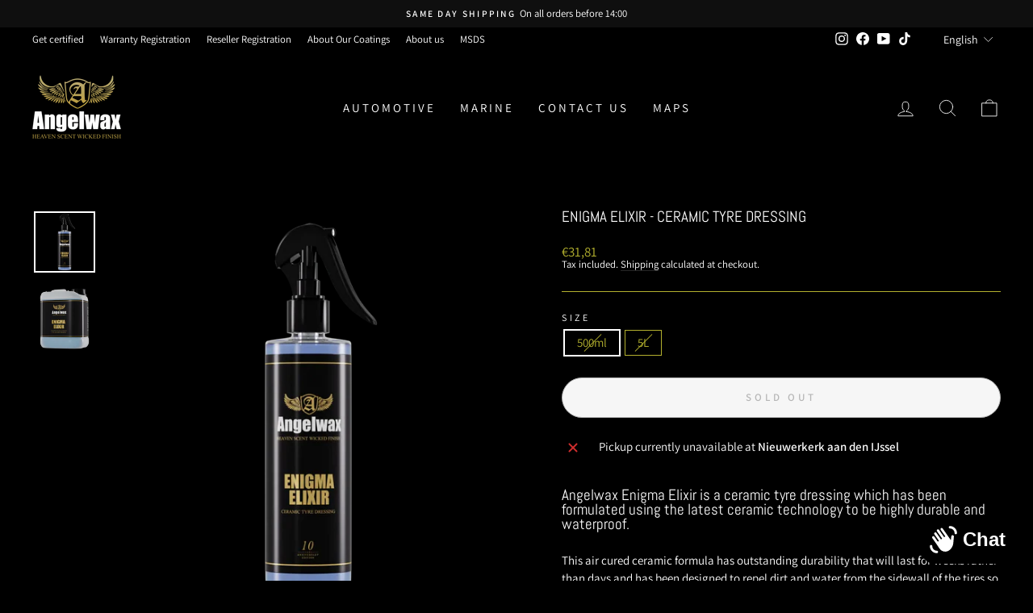

--- FILE ---
content_type: text/javascript; charset=utf-8
request_url: https://angelwax.eu/products/enigma-elixir-ceramic-tire-dressing.js
body_size: 1196
content:
{"id":7069397909713,"title":"Enigma Elixir - ceramic tyre dressing","handle":"enigma-elixir-ceramic-tire-dressing","description":"\u003ch2\u003eAngelwax Enigma Elixir is a ceramic tyre dressing which has been formulated using the latest ceramic technology to be highly durable and waterproof.\u003cbr\u003e\n\u003c\/h2\u003e\n\u003cp\u003eThis air cured ceramic formula has outstanding durability that will last for weeks rather than days and has been designed to repel dirt and water from the sidewall of the tires so that they maintain a freshly detailed, factory appearance.\u003c\/p\u003e\n\u003cp\u003eUnlike some tire dressings, Enigma Elixir will not make your wheels dirty or \"sling\" onto your bodywork.\u003c\/p\u003e\n\u003cp\u003eAvailable in 2 sizes: 500ml - 5ltr\u003c\/p\u003e","published_at":"2022-12-01T09:12:08+01:00","created_at":"2022-08-05T15:35:55+02:00","vendor":"angelwaxeu","type":"dressing","tags":["ceramic","ceramic infused","dressing","elixir","enigma","tyre","wheels"],"price":3181,"price_min":3181,"price_max":28895,"available":false,"price_varies":true,"compare_at_price":null,"compare_at_price_min":0,"compare_at_price_max":0,"compare_at_price_varies":false,"variants":[{"id":41125383536849,"title":"500ml","option1":"500ml","option2":null,"option3":null,"sku":"ANG54069","requires_shipping":true,"taxable":true,"featured_image":{"id":30681692635345,"product_id":7069397909713,"position":1,"created_at":"2023-02-17T09:35:57+01:00","updated_at":"2024-09-30T14:54:01+02:00","alt":"Angelwax Enigma Elixir is a ceramic tire dressing","width":1024,"height":1024,"src":"https:\/\/cdn.shopify.com\/s\/files\/1\/0604\/1396\/8593\/products\/aw_enigma_elixir_05l.png?v=1727700841","variant_ids":[41125383536849]},"available":false,"name":"Enigma Elixir - ceramic tyre dressing - 500ml","public_title":"500ml","options":["500ml"],"price":3181,"weight":600,"compare_at_price":null,"inventory_management":"shopify","barcode":"8718858754069","featured_media":{"alt":"Angelwax Enigma Elixir is a ceramic tire dressing","id":22980468801745,"position":1,"preview_image":{"aspect_ratio":1.0,"height":1024,"width":1024,"src":"https:\/\/cdn.shopify.com\/s\/files\/1\/0604\/1396\/8593\/products\/aw_enigma_elixir_05l.png?v=1727700841"}},"requires_selling_plan":false,"selling_plan_allocations":[]},{"id":41125383569617,"title":"5L","option1":"5L","option2":null,"option3":null,"sku":"ANG54106","requires_shipping":true,"taxable":true,"featured_image":{"id":30681693487313,"product_id":7069397909713,"position":2,"created_at":"2023-02-17T09:36:06+01:00","updated_at":"2024-09-30T14:54:05+02:00","alt":"Angelwax Enigma Elixir is a ceramic tire dressing","width":1024,"height":1024,"src":"https:\/\/cdn.shopify.com\/s\/files\/1\/0604\/1396\/8593\/products\/aw_enigma_elixir_5l.png?v=1727700845","variant_ids":[41125383569617]},"available":false,"name":"Enigma Elixir - ceramic tyre dressing - 5L","public_title":"5L","options":["5L"],"price":28895,"weight":5400,"compare_at_price":null,"inventory_management":"shopify","barcode":"8718858754106","featured_media":{"alt":"Angelwax Enigma Elixir is a ceramic tire dressing","id":22980469686481,"position":2,"preview_image":{"aspect_ratio":1.0,"height":1024,"width":1024,"src":"https:\/\/cdn.shopify.com\/s\/files\/1\/0604\/1396\/8593\/products\/aw_enigma_elixir_5l.png?v=1727700845"}},"requires_selling_plan":false,"selling_plan_allocations":[]}],"images":["\/\/cdn.shopify.com\/s\/files\/1\/0604\/1396\/8593\/products\/aw_enigma_elixir_05l.png?v=1727700841","\/\/cdn.shopify.com\/s\/files\/1\/0604\/1396\/8593\/products\/aw_enigma_elixir_5l.png?v=1727700845"],"featured_image":"\/\/cdn.shopify.com\/s\/files\/1\/0604\/1396\/8593\/products\/aw_enigma_elixir_05l.png?v=1727700841","options":[{"name":"Size","position":1,"values":["500ml","5L"]}],"url":"\/products\/enigma-elixir-ceramic-tire-dressing","media":[{"alt":"Angelwax Enigma Elixir is a ceramic tire dressing","id":22980468801745,"position":1,"preview_image":{"aspect_ratio":1.0,"height":1024,"width":1024,"src":"https:\/\/cdn.shopify.com\/s\/files\/1\/0604\/1396\/8593\/products\/aw_enigma_elixir_05l.png?v=1727700841"},"aspect_ratio":1.0,"height":1024,"media_type":"image","src":"https:\/\/cdn.shopify.com\/s\/files\/1\/0604\/1396\/8593\/products\/aw_enigma_elixir_05l.png?v=1727700841","width":1024},{"alt":"Angelwax Enigma Elixir is a ceramic tire dressing","id":22980469686481,"position":2,"preview_image":{"aspect_ratio":1.0,"height":1024,"width":1024,"src":"https:\/\/cdn.shopify.com\/s\/files\/1\/0604\/1396\/8593\/products\/aw_enigma_elixir_5l.png?v=1727700845"},"aspect_ratio":1.0,"height":1024,"media_type":"image","src":"https:\/\/cdn.shopify.com\/s\/files\/1\/0604\/1396\/8593\/products\/aw_enigma_elixir_5l.png?v=1727700845","width":1024}],"requires_selling_plan":false,"selling_plan_groups":[]}

--- FILE ---
content_type: text/javascript; charset=utf-8
request_url: https://angelwax.eu/products/enigma-elixir-ceramic-tire-dressing.js
body_size: 626
content:
{"id":7069397909713,"title":"Enigma Elixir - ceramic tyre dressing","handle":"enigma-elixir-ceramic-tire-dressing","description":"\u003ch2\u003eAngelwax Enigma Elixir is a ceramic tyre dressing which has been formulated using the latest ceramic technology to be highly durable and waterproof.\u003cbr\u003e\n\u003c\/h2\u003e\n\u003cp\u003eThis air cured ceramic formula has outstanding durability that will last for weeks rather than days and has been designed to repel dirt and water from the sidewall of the tires so that they maintain a freshly detailed, factory appearance.\u003c\/p\u003e\n\u003cp\u003eUnlike some tire dressings, Enigma Elixir will not make your wheels dirty or \"sling\" onto your bodywork.\u003c\/p\u003e\n\u003cp\u003eAvailable in 2 sizes: 500ml - 5ltr\u003c\/p\u003e","published_at":"2022-12-01T09:12:08+01:00","created_at":"2022-08-05T15:35:55+02:00","vendor":"angelwaxeu","type":"dressing","tags":["ceramic","ceramic infused","dressing","elixir","enigma","tyre","wheels"],"price":3181,"price_min":3181,"price_max":28895,"available":false,"price_varies":true,"compare_at_price":null,"compare_at_price_min":0,"compare_at_price_max":0,"compare_at_price_varies":false,"variants":[{"id":41125383536849,"title":"500ml","option1":"500ml","option2":null,"option3":null,"sku":"ANG54069","requires_shipping":true,"taxable":true,"featured_image":{"id":30681692635345,"product_id":7069397909713,"position":1,"created_at":"2023-02-17T09:35:57+01:00","updated_at":"2024-09-30T14:54:01+02:00","alt":"Angelwax Enigma Elixir is a ceramic tire dressing","width":1024,"height":1024,"src":"https:\/\/cdn.shopify.com\/s\/files\/1\/0604\/1396\/8593\/products\/aw_enigma_elixir_05l.png?v=1727700841","variant_ids":[41125383536849]},"available":false,"name":"Enigma Elixir - ceramic tyre dressing - 500ml","public_title":"500ml","options":["500ml"],"price":3181,"weight":600,"compare_at_price":null,"inventory_management":"shopify","barcode":"8718858754069","featured_media":{"alt":"Angelwax Enigma Elixir is a ceramic tire dressing","id":22980468801745,"position":1,"preview_image":{"aspect_ratio":1.0,"height":1024,"width":1024,"src":"https:\/\/cdn.shopify.com\/s\/files\/1\/0604\/1396\/8593\/products\/aw_enigma_elixir_05l.png?v=1727700841"}},"requires_selling_plan":false,"selling_plan_allocations":[]},{"id":41125383569617,"title":"5L","option1":"5L","option2":null,"option3":null,"sku":"ANG54106","requires_shipping":true,"taxable":true,"featured_image":{"id":30681693487313,"product_id":7069397909713,"position":2,"created_at":"2023-02-17T09:36:06+01:00","updated_at":"2024-09-30T14:54:05+02:00","alt":"Angelwax Enigma Elixir is a ceramic tire dressing","width":1024,"height":1024,"src":"https:\/\/cdn.shopify.com\/s\/files\/1\/0604\/1396\/8593\/products\/aw_enigma_elixir_5l.png?v=1727700845","variant_ids":[41125383569617]},"available":false,"name":"Enigma Elixir - ceramic tyre dressing - 5L","public_title":"5L","options":["5L"],"price":28895,"weight":5400,"compare_at_price":null,"inventory_management":"shopify","barcode":"8718858754106","featured_media":{"alt":"Angelwax Enigma Elixir is a ceramic tire dressing","id":22980469686481,"position":2,"preview_image":{"aspect_ratio":1.0,"height":1024,"width":1024,"src":"https:\/\/cdn.shopify.com\/s\/files\/1\/0604\/1396\/8593\/products\/aw_enigma_elixir_5l.png?v=1727700845"}},"requires_selling_plan":false,"selling_plan_allocations":[]}],"images":["\/\/cdn.shopify.com\/s\/files\/1\/0604\/1396\/8593\/products\/aw_enigma_elixir_05l.png?v=1727700841","\/\/cdn.shopify.com\/s\/files\/1\/0604\/1396\/8593\/products\/aw_enigma_elixir_5l.png?v=1727700845"],"featured_image":"\/\/cdn.shopify.com\/s\/files\/1\/0604\/1396\/8593\/products\/aw_enigma_elixir_05l.png?v=1727700841","options":[{"name":"Size","position":1,"values":["500ml","5L"]}],"url":"\/products\/enigma-elixir-ceramic-tire-dressing","media":[{"alt":"Angelwax Enigma Elixir is a ceramic tire dressing","id":22980468801745,"position":1,"preview_image":{"aspect_ratio":1.0,"height":1024,"width":1024,"src":"https:\/\/cdn.shopify.com\/s\/files\/1\/0604\/1396\/8593\/products\/aw_enigma_elixir_05l.png?v=1727700841"},"aspect_ratio":1.0,"height":1024,"media_type":"image","src":"https:\/\/cdn.shopify.com\/s\/files\/1\/0604\/1396\/8593\/products\/aw_enigma_elixir_05l.png?v=1727700841","width":1024},{"alt":"Angelwax Enigma Elixir is a ceramic tire dressing","id":22980469686481,"position":2,"preview_image":{"aspect_ratio":1.0,"height":1024,"width":1024,"src":"https:\/\/cdn.shopify.com\/s\/files\/1\/0604\/1396\/8593\/products\/aw_enigma_elixir_5l.png?v=1727700845"},"aspect_ratio":1.0,"height":1024,"media_type":"image","src":"https:\/\/cdn.shopify.com\/s\/files\/1\/0604\/1396\/8593\/products\/aw_enigma_elixir_5l.png?v=1727700845","width":1024}],"requires_selling_plan":false,"selling_plan_groups":[]}